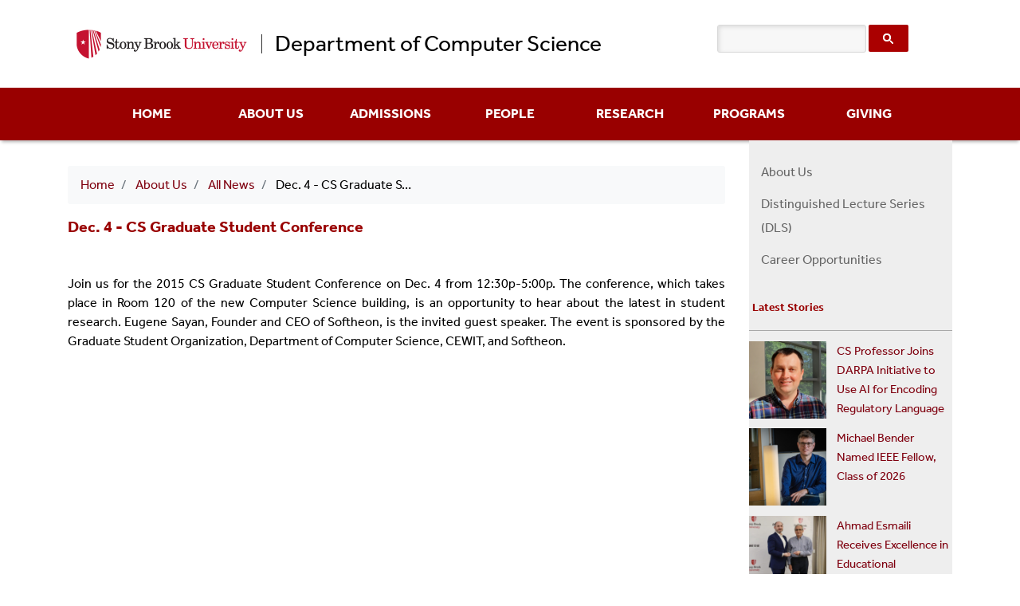

--- FILE ---
content_type: text/html; charset=UTF-8
request_url: https://www.cs.stonybrook.edu/about-us/News/dec-4-cs-graduate-student-conference
body_size: 7416
content:
<!DOCTYPE html>
<html lang="en" dir="ltr">
<head>
    	<meta charset="utf-8" />
<script async src="https://www.googletagmanager.com/gtag/js?id=G-H265846D04"></script>
<script>window.dataLayer = window.dataLayer || [];function gtag(){dataLayer.push(arguments)};gtag("js", new Date());gtag("set", "developer_id.dMDhkMT", true);gtag("config", "G-H265846D04", {"groups":"default","page_placeholder":"PLACEHOLDER_page_location"});</script>
<meta name="Generator" content="Drupal 10 (https://www.drupal.org)" />
<meta name="MobileOptimized" content="width" />
<meta name="HandheldFriendly" content="true" />
<meta name="viewport" content="width=device-width, initial-scale=1, shrink-to-fit=no" />
<link rel="stylesheet" href="/sites/default/files/fontyourface/local_fonts/effra_rg/font.css" media="all" />
<link rel="stylesheet" href="/sites/default/files/fontyourface/local_fonts/museo_slab_300/font.css" media="all" />
<link rel="stylesheet" href="/sites/default/files/fontyourface/local_fonts/effra_lt/font.css" media="all" />
<link rel="stylesheet" href="/sites/default/files/fontyourface/local_fonts/museo_slab_500/font.css" media="all" />
<link rel="stylesheet" href="/sites/default/files/fontyourface/local_fonts/effra_md/font.css" media="all" />
<meta http-equiv="x-ua-compatible" content="ie=edge" />
<link rel="icon" href="/sites/default/files/favicon.ico" type="image/vnd.microsoft.icon" />
<link rel="canonical" href="https://www.cs.stonybrook.edu/about-us/News/dec-4-cs-graduate-student-conference" />
<link rel="shortlink" href="https://www.cs.stonybrook.edu/node/65206" />

        <title>Dec. 4 - CS Graduate Student Conference | Department of Computer Science</title>
        <link rel="stylesheet" media="all" href="/sites/default/files/css/css_lQHUn1f5fBf-5ArhG-FMLP1s2Uoc7VVouS959vsMw60.css?delta=0&amp;language=en&amp;theme=compsci&amp;include=eJxdykEKwzAMBMAPudWTii2LYJC9Iask6PeBHHuZ0zQgGEfdZXO06h9G-lhbUa9kykK3opg7dfwXr4kzfn1QcdmRgmUKL0yGTWmVVq5hN-X1O9FPtwcauSzt" />
<link rel="stylesheet" media="all" href="/sites/default/files/css/css_BSgMA2KhfdvnFDAgnrge8peMuqxpbuu_Oadg2uei0Mo.css?delta=1&amp;language=en&amp;theme=compsci&amp;include=eJxdykEKwzAMBMAPudWTii2LYJC9Iask6PeBHHuZ0zQgGEfdZXO06h9G-lhbUa9kykK3opg7dfwXr4kzfn1QcdmRgmUKL0yGTWmVVq5hN-X1O9FPtwcauSzt" />
<link rel="stylesheet" media="print" href="/sites/default/files/css/css_mN5B8mHOj8Wn9D9Hu33_QVfqYjPZc60MJY08h85QE0A.css?delta=2&amp;language=en&amp;theme=compsci&amp;include=eJxdykEKwzAMBMAPudWTii2LYJC9Iask6PeBHHuZ0zQgGEfdZXO06h9G-lhbUa9kykK3opg7dfwXr4kzfn1QcdmRgmUKL0yGTWmVVq5hN-X1O9FPtwcauSzt" />
<link rel="stylesheet" media="all" href="/sites/default/files/css/css_YCfyzjjOup7lokQ_B6mj9ppuAFJ6pKlyvSl2mLJQ4WI.css?delta=3&amp;language=en&amp;theme=compsci&amp;include=eJxdykEKwzAMBMAPudWTii2LYJC9Iask6PeBHHuZ0zQgGEfdZXO06h9G-lhbUa9kykK3opg7dfwXr4kzfn1QcdmRgmUKL0yGTWmVVq5hN-X1O9FPtwcauSzt" />
<link rel="stylesheet" media="all" href="//stackpath.bootstrapcdn.com/font-awesome/4.7.0/css/font-awesome.min.css" />
<link rel="stylesheet" media="all" href="//fonts.googleapis.com/css?family=Roboto:300,400,500,700,900&amp;display=swap" />

        <link rel="stylesheet" href="https://use.typekit.net/vtu8fxm.css">
        
      	<script async src="https://analytics.silktide.com/82511b81c25af49065d17e4e6d0807fa.js"></script>
        <script>
          (function (s,i,l,k,y) {
                s[i] = s[i] || y;
                s[l] = s[l] || [];
                s[k] = function(e, p) { p = p || {}; p.event = e; s[l].push(p); };
                s[k]('page_load');
         })(window, 'stConfig', 'stEvents', 'silktide', {});
        </script>
	<script>
		(function(s, e, n, t, r, y) {
    			s[y] = s[y] || function() {
        			(s[y].q = s[y].q || []).push(arguments);
    			};

    			var f = e.getElementsByTagName(n)[0],
        		j = e.createElement(n);
    			j.async = 1;
    			j.src = t;
    			j.onload = function() {
        			LinkSentryJS.init(r);
    			};

    			j.onerror = function() {
        			console.error('Failed to load', y);
    			};

    			f.parentNode.insertBefore(j, f);

		})(window, document, "script", "https://d3htvf62othqdp.cloudfront.net/linksentry.min.js", "01JZQVB1Q436XJ3APVC377SWNY", "LinkSentryJS");
	</script>
</head>
<body class="fontyourface layout-no-sidebars page-node-65206 path-node page-node-type-news">
<a href="#main-content" class="visually-hidden focusable skip-link">
    Skip to main content
</a>

  <div class="dialog-off-canvas-main-canvas" data-off-canvas-main-canvas>
    <!-- HEADER-->
<!-- HEADER -->
<header class="bg-white" role="banner-brand" id="header-brand">
  <div class="container">

    <!-- branding header -->
    <div class="d-flex flex-column align-items-md-start">
      <div class="d-flex">
        <div class="d-flex flex-column flex-md-row align-items-md-center">
          <a class="navbar-brand d-flex text-black align-items-center" href="https://www.stonybrook.edu/"><img class="text-black mr-3 logo" src= /themes/custom/compsci/assets/image/stony-brook-university-logo.jpg></a>
          <a class="department-name d-flex text-black align-items-center text-decoration-none" href="/">Department of Computer Science</a>
        <div>
          <p class="d-flex align-items-center text-black h-100 pl-md-3 text-center text-md-left slogan"></p>
        </div>
      </div>
    </div>
    <!-- branding header -->

    <!-- search bar -->
    <div class="top-header-rightside">
        <div class="search-bar">
            <div class="search">
                <form class="form-search" action="https://search.stonybrook.edu/" method="get" name="seek1">
                    <input id="s" class="search-txt" type="text" name="q" value="" maxlength="100">
                    <input class="search-btn search-trigger" id="sub" name="submit" value="" type="submit">
                    <input type="hidden" name="site" value="cs.stonybrook.edu">
                </form>
            </div>
        </div>
    </div>
    <!-- search bar -->

  </div>
</header>
<header class="sticky-top d-print-none" role="header-menu" id="header-menu">
  <nav role="main-navigation" class="navbar navbar-custom navbar-expand-md px-0 py-0 px-md-3 mb-2 mb-md-0">
    <div class="container">

      <!-- Sticky bar logo -->
      <!-- Sticky bar logo -->

      <!-- button collapse -->
      <button data-toggle="collapse" class="show-menu" data-target="#navigation-container">
        MENU
      </button>
      <!-- button collapse -->

      <!-- navbar collapse / mobile Menu -->
      <div class="collapse navbar-collapse position-relative justify-content-center" id="navigation-container">

        <!-- nav_main -->
        <div id="menu-main" class="search-effect">
            <div class="region container pl-0 pr-0 region-nav-main">
    <nav role="navigation" aria-labelledby="block-compsci-main-navigation-menu" id="block-compsci-main-navigation" class="settings-tray-editable block block-menu navigation menu--main" data-drupal-settingstray="editable">
            
  <h2 class="visually-hidden" id="block-compsci-main-navigation-menu">Main menu</h2>
  

        
                    <ul id="block-compsci-main-navigation" class="clearfix nav navbar-nav mt-2 mt-md-0 justify-content-center">
                                      <li class="nav-item ml-4 mr-4">
                          <a href="/home" class="nav-item nav-link" data-drupal-link-system-path="node/11">Home</a>
                      </li>
                                      <li class="nav-item ml-4 mr-4 dropdown">
                          	      <a href="/about-us" class="nav-item nav-link dropdown-toggle" data-drupal-link-system-path="node/6">About Us</a>
                            <div class="dropdown-submenu"><ul class="dropdown-menu animate slideIn">
		  	
	  <li>
	                  <a href="/about-us" class="dropdown-item" data-drupal-link-system-path="node/6">About Us</a>
	    	  </li>
		  	
	  <li>
	                  <a href="/about-us/dls" class="dropdown-item" data-drupal-link-system-path="node/106206">Distinguished Lecture Series (DLS)</a>
	    	  </li>
		  	
	  <li>
	                  <a href="/about-us/career" class="dropdown-item dropdown-toggle" data-drupal-link-system-path="node/2274">Career Opportunities</a>
	    	  </li>
	      </ul></div>
      
                      </li>
                                      <li class="nav-item ml-4 mr-4 dropdown">
                          	      <a href="/admissions" class="nav-item nav-link dropdown-toggle" data-drupal-link-system-path="node/7">Admissions</a>
                            <div class="dropdown-submenu"><ul class="dropdown-menu animate slideIn">
		  	
	  <li>
	                  <a href="/admissions/undergraduate-cse-ise-program" class="dropdown-item" data-drupal-link-system-path="node/27">Undergraduate CSE/ISE Program</a>
	    	  </li>
		  	
	  <li>
	                  <a href="/admissions/undergrad-honors" title="Undergraduate Honors Program" class="dropdown-item" data-drupal-link-system-path="node/28">Undergraduate Honors in Computer Science</a>
	    	  </li>
		  	
	  <li>
	                  <a href="/admissions/graduate-program" class="dropdown-item" data-drupal-link-system-path="node/31">Graduate Admissions in Computer Science</a>
	    	  </li>
		  	
	  <li>
	                  <a href="/admissions/Graduate-Admissions-Data-Science" class="dropdown-item" data-drupal-link-system-path="node/106259">Graduate Admissions in Data Science</a>
	    	  </li>
		  	
	  <li>
	                  <a href="/admissions/assistantships" class="dropdown-item" data-drupal-link-system-path="node/2331">Assistantships</a>
	    	  </li>
		  	
	  <li>
	                  <a href="/admissions/scholarships" class="dropdown-item" data-drupal-link-system-path="node/2332">Scholarships</a>
	    	  </li>
	      </ul></div>
      
                      </li>
                                      <li class="nav-item ml-4 mr-4 dropdown">
                          	      <a href="/people/faculty" class="nav-item nav-link dropdown-toggle" data-drupal-link-system-path="node/73615">People</a>
                            <div class="dropdown-submenu"><ul class="dropdown-menu animate slideIn">
		  	
	  <li>
	                  <a href="/people/faculty" class="dropdown-item" data-drupal-link-system-path="node/73615">Faculty</a>
	    	  </li>
		  	
	  <li>
	                  <a href="/people/graduate" class="dropdown-item" data-drupal-link-system-path="people/graduate">Graduate Students</a>
	    	  </li>
		  	
	  <li>
	                  <a href="/people/staff" class="dropdown-item" data-drupal-link-system-path="node/85838">Staff</a>
	    	  </li>
		  	
	  <li>
	                  <a href="/people/awards" class="dropdown-item" data-drupal-link-system-path="node/73628">Awards</a>
	    	  </li>
	      </ul></div>
      
                      </li>
                                      <li class="nav-item ml-4 mr-4 dropdown">
                          	      <a href="/research" class="nav-item nav-link dropdown-toggle" data-drupal-link-system-path="node/8">Research</a>
                            <div class="dropdown-submenu"><ul class="dropdown-menu animate slideIn">
		  	
	  <li>
	                  <a href="/research" class="dropdown-item" data-drupal-link-system-path="node/8">Research</a>
	    	  </li>
		  	
	  <li>
	                  <a href="/research-lab-list" class="dropdown-item">Research Lab List</a>
	    	  </li>
	      </ul></div>
      
                      </li>
                                      <li class="nav-item ml-4 mr-4 dropdown">
                          	      <a href="/students" class="nav-item nav-link dropdown-toggle" data-drupal-link-system-path="node/10">Programs</a>
                            <div class="dropdown-submenu"><ul class="dropdown-menu animate slideIn">
		  	
	  <li>
	    	      <a href="/programs/undergraduate-studies" class="dropdown-item dropdown-toggle" data-drupal-link-system-path="node/66">Undergraduate Programs</a>
	                    <div class="dropdown-submenu"><ul class="dropdown-menu animate slideIn">
		  	
	  <li>
	                  <a href="/undergraduate-programs/advising" title="" class="dropdown-item" data-drupal-link-system-path="node/2991">Academic Advising</a>
	    	  </li>
		  	
	  <li>
	                  <a href="/students/Undergraduate-Studies/CSEprogram" class="dropdown-item" data-drupal-link-system-path="node/2971">CS BS Program</a>
	    	  </li>
		  	
	  <li>
	                  <a href="/students/Undergraduate-Studies/cse-specialization" class="dropdown-item" data-drupal-link-system-path="node/71211">CS Specialization</a>
	    	  </li>
		  	
	  <li>
	                  <a href="/students/Undergraduate-Studies/csecourses" class="dropdown-item" data-drupal-link-system-path="node/73637">CS Courses</a>
	    	  </li>
		  	
	  <li>
	                  <a href="/programs/Undergraduate-Studies/DSprogram" class="dropdown-item" data-drupal-link-system-path="node/595585">DS BS Program</a>
	    	  </li>
		  	
	  <li>
	                  <a href="/undergraduate-programs/ise-program" class="dropdown-item" data-drupal-link-system-path="node/2983">IS BS Program</a>
	    	  </li>
		  	
	  <li>
	                  <a href="/undergraduate-programs/ise-specialization" class="dropdown-item" data-drupal-link-system-path="node/71216">IS Specialization</a>
	    	  </li>
		  	
	  <li>
	                  <a href="/students/Undergraduate-Studies/isecourses" class="dropdown-item" data-drupal-link-system-path="node/73639">IS Courses</a>
	    	  </li>
		  	
	  <li>
	                  <a href="/undergraduate-programs/research-opportunities" class="dropdown-item" data-drupal-link-system-path="node/73642">Undergraduate Research Opportunities</a>
	    	  </li>
		  	
	  <li>
	                  <a href="/undergraduate-programs/honors" class="dropdown-item" data-drupal-link-system-path="node/2979">Honors in Computer Science</a>
	    	  </li>
		  	
	  <li>
	                  <a href="/admissions/accelerated-5-year-bsms-program" title="" class="dropdown-item" data-drupal-link-system-path="node/29">Accelerated BS/MS Program</a>
	    	  </li>
		  	
	  <li>
	                  <a href="/students/Undergraduate-Studies/Academic-Advising-Online-Petition-Forms" class="dropdown-item" data-drupal-link-system-path="node/72896">Academic Advising Online Petition Forms</a>
	    	  </li>
		  	
	  <li>
	                  <a href="https://www.stonybrook.edu/sb/bulletin/current/" class="dropdown-item">University Bulletin for UG Programs</a>
	    	  </li>
		  	
	  <li>
	                  <a href="/students/Undergraduate-Studies/UndergradFAQs" class="dropdown-item" data-drupal-link-system-path="node/73646">FAQS</a>
	    	  </li>
	      </ul></div>
      
	    	  </li>
		  	
	  <li>
	    	      <a href="/students/Graduate-Programs" class="dropdown-item dropdown-toggle" data-drupal-link-system-path="node/67">Graduate Programs</a>
	                    <div class="dropdown-submenu"><ul class="dropdown-menu animate slideIn">
		  	
	  <li>
	                  <a href="/graduate-programs/ms-program" title="" class="dropdown-item" data-drupal-link-system-path="node/3161">M.S. Program in Computer Science</a>
	    	  </li>
		  	
	  <li>
	                  <a href="/graduate-programs/phd-program" title="" class="dropdown-item" data-drupal-link-system-path="node/3167">Ph.D. Program in Computer Science</a>
	    	  </li>
		  	
	  <li>
	                  <a href="/admissions/Graduate-Admissions-Data-Science" class="dropdown-item" data-drupal-link-system-path="node/106259">Graduate Program in Data Science</a>
	    	  </li>
		  	
	  <li>
	                  <a href="/programs/Graduate-Studies/courses" class="dropdown-item" data-drupal-link-system-path="node/73627">Graduate Courses</a>
	    	  </li>
		  	
	  <li>
	                  <a href="/graduate-programs/diploma-deadlines" class="dropdown-item" data-drupal-link-system-path="node/3168">Diploma Deadlines</a>
	    	  </li>
		  	
	  <li>
	                  <a href="/graduate-programs/graduate-handbooks" class="dropdown-item" data-drupal-link-system-path="node/73632">Graduate Handbooks</a>
	    	  </li>
		  	
	  <li>
	                  <a href="/students/Graduate-Studies/forms" class="dropdown-item" data-drupal-link-system-path="node/73634">Graduate Program Forms</a>
	    	  </li>
		  	
	  <li>
	                  <a href="/graduate-programs/ta-evaluationresponsibilities" class="dropdown-item" data-drupal-link-system-path="node/3169">TA Eval./Responsibilities</a>
	    	  </li>
		  	
	  <li>
	                  <a href="/students/Graduate-Studies/grad-faqs" class="dropdown-item" data-drupal-link-system-path="node/73643">Graduate FAQs</a>
	    	  </li>
	      </ul></div>
      
	    	  </li>
		  	
	  <li>
	                  <a href="/students/student-resources" class="dropdown-item" data-drupal-link-system-path="node/110976">Student Resources</a>
	    	  </li>
	      </ul></div>
      
                      </li>
                                      <li class="nav-item ml-4 mr-4">
                          <a href="/giving" class="nav-item nav-link" data-drupal-link-system-path="node/106264">Giving</a>
                      </li>
              </ul>
      



  </nav>

  </div>

        </div>
        <!-- nav_main -->

        <!-- nav_additional -->
        <div id="menu-add">
          
        </div>
        <!-- nav_additional -->

      </div>
      <!-- navbar collapse / mobile Menu -->

    </div>
  </nav>
</header>
<!-- HEADER -->
<!-- HEADER-->

<!-- MAIN -->
<main role="main" class="d-print-block">
  <a id="main-content" tabindex="-1"></a>
    <div class="container">
    <div class="page-content row">

          <!-- If no sidebar_left content take full width -->
                    <!-- If no sidebar_left content take full width -->

          <div class="col-md-8 col-lg-9 col-print-12">

          <!-- CONTENT BEFORE -->
                        <aside class="mt-2 mt-md-3" id="content-before">
                              <div class="region region-content-before">
            <div data-drupal-messages-fallback class="hidden"></div>

        </div>
    
              </aside>
                    <!-- CONTENT BEFORE -->

          <!-- MAIN CONTENT -->
          <section class="py-2 py-md-3" id="page-content">
                <div id="block-compsci-breadcrumbs" class="settings-tray-editable block block-system block-system-breadcrumb-block" data-drupal-settingstray="editable">
  
    
        <nav aria-label="breadcrumb">
    <h2 id="system-breadcrumb" class="visually-hidden">Breadcrumb</h2>
    <ol class="breadcrumb bg-light">
              <li class="breadcrumb-item">
                      <a href="/">Home</a>
                  </li>
              <li class="breadcrumb-item">
                      <a href="/about-us">About Us</a>
                  </li>
              <li class="breadcrumb-item">
                      <a href="/about-us/News/allnews">All News</a>
                  </li>
              <li class="breadcrumb-item">
                      Dec. 4 - CS Graduate Student Conference
                  </li>
          </ol>
  </nav>

  </div>
<div id="block-compsci-content" class="block block-system block-system-main-block">
  
    
      
<article data-history-node-id="65206" class="node node--type-news node--promoted node--view-mode-full">

  
    

  
  <div class="node__content">
      <div class="layout layout--onecol">
    <div  class="layout__region layout__region--content">
      <div class="block block-layout-builder block-field-blocknodenewsfield-title">
  
    
      
            <div class="field field--name-field-title field--type-string field--label-hidden field__item">Dec. 4 - CS Graduate Student Conference</div>
      
  </div>
<div class="block block-layout-builder block-field-blocknodenewsbody">
  
    
      
            <div class="clearfix text-formatted field field--name-body field--type-text-with-summary field--label-hidden field__item"><p>&nbsp;</p>

<p>Join us for the 2015 CS Graduate Student Conference on Dec. 4 from 12:30p-5:00p. The conference, which takes place in Room 120 of the new Computer Science building, is an opportunity to hear about the latest in student research. Eugene Sayan, Founder and CEO of Softheon, is the invited guest speaker. The event is sponsored by the Graduate Student Organization, Department of Computer Science, CEWIT, and Softheon.&nbsp;</p>
</div>
      
  </div>

    </div>
  </div>

  </div>

</article>

  </div>


          </section>

          <!-- MAIN CONTENT -->

          <!-- CONTENT AFTER -->
        </div>
        <!-- CONTENT AFTER -->

      <!-- ASIDE CONTENT -->
      <!-- ASIDE CONTENT -->
<div class="col-md-4 col-lg-3 d-print-none">
  <aside class="h-100" id="content-aside">
    <div>
                  <div class="region region-sidebar-left">
            <nav role="navigation" aria-labelledby="block-rightaboutusmenu-menu" id="block-rightaboutusmenu" class="settings-tray-editable block block-menu navigation menu--main" data-drupal-settingstray="editable">
            
  <h2 class="visually-hidden" id="block-rightaboutusmenu-menu">Right About Us Menu</h2>
  

        
                    <ul class="clearfix nav navbar-nav mt-2 mt-md-0 justify-content-center">
                                      <li class="nav-item ml-4 mr-4">
                          <a href="/about-us" class="nav-item nav-link" data-drupal-link-system-path="node/6">About Us</a>
                      </li>
                                      <li class="nav-item ml-4 mr-4">
                          <a href="/about-us/dls" class="nav-item nav-link" data-drupal-link-system-path="node/106206">Distinguished Lecture Series (DLS)</a>
                      </li>
                                      <li class="nav-item ml-4 mr-4">
                          <a href="/about-us/career" class="nav-item nav-link dropdown-toggle" data-drupal-link-system-path="node/2274">Career Opportunities</a>
                      </li>
              </ul>
      



  </nav>
<div class="views-element-container settings-tray-editable block block-views block-views-blockmost-recent-stories-block-1" id="block-views-block-most-recent-stories-block-1" data-drupal-settingstray="editable">
  
      <h2>Latest Stories</h2>
    
      <div><div class="latest-stories latest-stories-text view view-most-recent-stories view-id-most_recent_stories view-display-id-block_1 js-view-dom-id-549744945501b574c7ae3a6f8a1baf04a3985a963f50ad294d2d94ba16075158">
  
    
      
      <div class="view-content">
      <div class="story-list">
  
  <ul>

          <li class="stories"><div class="views-field views-field-field-newsimage"><div class="field-content">  <img loading="lazy" src="/sites/default/files/styles/mediumfornews_220x220_/public/Paul%20Fodor.jpeg?itok=GI4zXvsm" width="220" height="220" alt="Dr. Paul Fodor" class="image-style-mediumfornews-220x220-" />


</div></div><div class="views-field views-field-field-title"><div class="field-content"><a href="/about-us/News/cs-professor-joins-darpa-initiative-use-ai-encoding-regulatory-language" hreflang="en">CS Professor Joins DARPA Initiative to Use AI for Encoding Regulatory Language</a></div></div></li>
          <li class="stories"><div class="views-field views-field-field-newsimage"><div class="field-content">  <img loading="lazy" src="/sites/default/files/styles/mediumfornews_220x220_/public/240828_Bender%20Michael_020.jpg?itok=w7oT08dA" width="220" height="220" alt="Michael Bender poses slightly behind hanging pendant lights, wearing a blue collared shirt and glasses." class="image-style-mediumfornews-220x220-" />


</div></div><div class="views-field views-field-field-title"><div class="field-content"><a href="/about-us/News/michael-bender-named-ieee-fellow-class-2026" hreflang="en">Michael Bender Named IEEE Fellow, Class of 2026</a></div></div></li>
          <li class="stories"><div class="views-field views-field-field-newsimage"><div class="field-content">  <img loading="lazy" src="/sites/default/files/styles/mediumfornews_220x220_/public/Esmaili%20EEE%20fp.png?itok=qiCxtDiv" width="220" height="220" alt="Esmaili and the Provost" class="image-style-mediumfornews-220x220-" />


</div></div><div class="views-field views-field-field-title"><div class="field-content"><a href="/about-us/News/ahmad-esmaili-receives-excellence-educational-effectiveness-award" hreflang="en">Ahmad Esmaili Receives Excellence in Educational Effectiveness Award</a></div></div></li>
    
  </ul>

</div>

    </div>
  
          </div>
</div>

  </div>

        </div>
    
    </div>
  </aside>
</div>
<!-- ASIDE CONTENT -->
      <!-- ASIDE CONTENT -->

    </div>
  </div>
</main>
<!-- MAIN -->

<!-- FOOTER -->
<!-- FOOTER -->
<footer class="bg-secondary text-white-50 md-5 d-print-none" id="page-footer">
  <div class="footerSeparator">&nbsp;</div>
  <div class="container h-100">
    <div class="row">
            <div class="col">
		                      <div class="region region-footer-center">
            <div id="block-footer" class="settings-tray-editable block-content-image_block block block-block-content block-block-contentc1ceb06b-cc35-4f7d-b00a-1e7c90bf3fea" data-drupal-settingstray="editable">
  
    
      
            <div class="clearfix text-formatted field field--name-body field--type-text-with-summary field--label-hidden field__item"><p class="footerText">Department of Computer Science, Stony Brook University, Stony Brook, NY 11794-2424&nbsp;</p><p class="footerText"><a class="footerText" href="http://www.stonybrook.edu/" target="_blank"><span class="footerText">Stony Brook University Home Page&nbsp;</span></a>&nbsp;&nbsp;&nbsp;&nbsp;|&nbsp;&nbsp;&nbsp;&nbsp; <a class="footerText" href="https://www.stonybrook.edu/ceas/"><span class="footerText">CEAS</span></a>&nbsp;&nbsp;&nbsp;&nbsp;|&nbsp;&nbsp;&nbsp;&nbsp; <a class="footerText" href="/members-only"><span class="footerText">Members Only Area</span></a>&nbsp;&nbsp;&nbsp;&nbsp;|&nbsp;&nbsp;&nbsp;&nbsp; <a class="footerText" href="/contact-us"><span class="footerText">Contact Us</span></a></p></div>
      
  </div>

        </div>
    
              </div>
    </div>
  </div>
</footer>
<!-- FOOTER -->


<!-- MODAL CONTAINER -->
<!-- MODAL CONTAINER -->
<!-- FOOTER -->

  </div>


<script type="application/json" data-drupal-selector="drupal-settings-json">{"path":{"baseUrl":"\/","pathPrefix":"","currentPath":"node\/65206","currentPathIsAdmin":false,"isFront":false,"currentLanguage":"en"},"pluralDelimiter":"\u0003","suppressDeprecationErrors":true,"google_analytics":{"account":"G-H265846D04","trackOutbound":true,"trackMailto":true,"trackTel":true,"trackDownload":true,"trackDownloadExtensions":"7z|aac|arc|arj|asf|asx|avi|bin|csv|doc(x|m)?|dot(x|m)?|exe|flv|gif|gz|gzip|hqx|jar|jpe?g|js|mp(2|3|4|e?g)|mov(ie)?|msi|msp|pdf|phps|png|ppt(x|m)?|pot(x|m)?|pps(x|m)?|ppam|sld(x|m)?|thmx|qtm?|ra(m|r)?|sea|sit|tar|tgz|torrent|txt|wav|wma|wmv|wpd|xls(x|m|b)?|xlt(x|m)|xlam|xml|z|zip","trackColorbox":true},"statistics":{"data":{"nid":"65206"},"url":"\/core\/modules\/statistics\/statistics.php"},"user":{"uid":0,"permissionsHash":"1e2e4436defd168e6b181c24cbd8f110d9b935901e349012b5dea508b97a3874"}}</script>
<script src="/sites/default/files/js/js_Gmeqe6IENwrFPbJjx8o62-5LYHdEmvFAOBie5k45IEM.js?scope=footer&amp;delta=0&amp;language=en&amp;theme=compsci&amp;include=eJxdyUEKgDAMBMAPVfsk2UYJgdiEJh76e8GL0OtMM8vIAa-s1qBb5FTpXMhuD5KV2Yz1OtChM4WirlAikRLfneNx6P7LC3pwK_E"></script>
<script src="//cdn.jsdelivr.net/npm/bootstrap@4.6.1/dist/js/bootstrap.bundle.min.js"></script>
<script src="/sites/default/files/js/js_yT-vSYMqOoOu47ylRdVzPi7sg2_AH6yJnDJAm3wrKEg.js?scope=footer&amp;delta=2&amp;language=en&amp;theme=compsci&amp;include=eJxdyUEKgDAMBMAPVfsk2UYJgdiEJh76e8GL0OtMM8vIAa-s1qBb5FTpXMhuD5KV2Yz1OtChM4WirlAikRLfneNx6P7LC3pwK_E"></script>

</body>
</html>


--- FILE ---
content_type: text/javascript
request_url: https://www.cs.stonybrook.edu/sites/default/files/js/js_yT-vSYMqOoOu47ylRdVzPi7sg2_AH6yJnDJAm3wrKEg.js?scope=footer&delta=2&language=en&theme=compsci&include=eJxdyUEKgDAMBMAPVfsk2UYJgdiEJh76e8GL0OtMM8vIAa-s1qBb5FTpXMhuD5KV2Yz1OtChM4WirlAikRLfneNx6P7LC3pwK_E
body_size: 2363
content:
/* @license GPL-2.0-or-later https://www.drupal.org/licensing/faq */
(function($,Drupal){'use strict';$(()=>{if(window.matchMedia('(max-width: 768px)').matches)$('#language-selector').addClass('dropup');else $('#language-selector').removeClass('dropup');});$('#menu-main').on('click','.form-actions',function(e){$('#menu-main').toggleClass('show-search').find('.form-search').focus();$(this).toggleClass('active');e.preventDefault();});$(()=>{const target=window.location.hash;if(target!==''){const $target=jQuery(target);jQuery('html, body').stop().animate({scrollTop:$target.offset().top-150},100,'swing',()=>{window.location.hash=target-80;});}});function setNavbarEvent(){function isTouchDevice(){return 'ontouchstart' in window||navigator.maxTouchPoints>0||navigator.msMaxTouchPoints>0;}function isMaxWidth(maxWidth){return window.matchMedia(`(max-width: ${maxWidth}px)`).matches;}let open=$('#menu-main .dropdown-toggle');if(isTouchDevice()||isMaxWidth(767)){let a=$('#menu-main .nav').find('.dropdown-toggle');open.off("click").on("click",function(e){e.preventDefault();let $this=$(this);let speed=250;if($this.hasClass('active-menu')===true)$this.removeClass('active-menu').next('.dropdown-menu').slideUp(speed);else if(a.hasClass('active-menu')===false)$this.addClass('active-menu').next('.dropdown-menu').slideDown(speed);else{a.removeClass('active-menu').next('.dropdown-menu').slideUp(speed);$this.addClass('active-menu').next('.dropdown-menu').delay(speed).slideDown(speed);}});open.off("dblclick").on("dblclick",function(event){event.preventDefault();window.location.href=$(this).attr("href");});}else open.off("click").on("click",function(event){event.preventDefault();window.location.href=$(this).attr("href");});}$(document).ready(function(){setNavbarEvent();$(window).resize(setNavbarEvent);});$(()=>{$('[data-toggle="tooltip"]').tooltip({delay:{show:100,hide:250}});});$(()=>{$('[data-toggle="popover"]').popover();});$(()=>{$('.carousel').carousel({interval:2000});});$(()=>{$('#bs-modal').on('shown.bs.modal',()=>{$('#bs-modal-button').trigger('focus');});});$(()=>{$('.form-search').keydown(function(event){if(event.keyCode===13){this.form.submit();return false;}});});$(()=>{const logo=$('#header-menu .navbar-brand');$(window).scroll(()=>{const scroll=$(window).scrollTop();if(scroll>=85){if(!logo.hasClass('show-logo'))logo.removeClass('hide-logo').addClass('show-logo');}else{if(!logo.hasClass('hide-logo'))logo.removeClass('show-logo').addClass('hide-logo');}});});$(document).ready(function(){var windowLoc=$(location).attr('pathname');if(windowLoc!='/')$("#header-menu").removeClass("sticky-top");if(windowLoc=='/undergraduate-programs/cse-courses'){var cn=document.getElementById("view-field-course-name-table-column");cn.innerHTML=cn.innerHTML.replaceAll(' ',"<br>");}if(windowLoc=='/students/Graduate-Studies/courses'){var cn=document.getElementById("view-nothing-table-column");cn.innerHTML=cn.innerHTML.replaceAll(' ',"<br>");var f21=document.getElementById("view-field-semester-1-table-column");f21.innerHTML=f21.innerHTML.replaceAll(' ',"<br>");var sp22=document.getElementById("view-field-semester-2-table-column");sp22.innerHTML=sp22.innerHTML.replaceAll(' ',"<br>");var f22=document.getElementById("view-field-semester-3-table-column");f22.innerHTML=f22.innerHTML.replaceAll(' ',"<br>");var sp23=document.getElementById("view-field-semester-4-table-column");sp23.innerHTML=sp23.innerHTML.replaceAll(' ',"<br>");}});$(document).ready(function(){var windowLoc=$(location).attr('pathname');if(windowLoc=='/about-us/News/allnews'){$(".clearfix.text-formatted.field.field--name-body.field--type-text-with-summary.field--label-hidden.field__item").addClass("allnews");$("body").addClass(".not-front");}});$(document).ready(function(){var windowLoc=$(location).attr('pathname');if(windowLoc=='/research'){$(".research-areas-grid .views-field.views-field-field-img .field-content img").attr("id","researchAreaImg");var element=document.querySelector('.research-areas-grid .views-field.views-field-description__value p');console.log(element.offsetHeight);if(element.offsetHeight<element.scrollHeight||element.offsetWidth<element.scrollWidth)$('.research-areas-grid .views-field.views-field-description__value p').append("<button>show more</button>");else{}}});$(document).ready(function(){var windowLoc=$(location).attr('pathname');if(windowLoc.startsWith('/research')){console.log('true');$(".views-element-container.contextual-region.block.block-views.block-views-blockresearch-faculty-block-1").addClass("faculty");$(".views-element-container.contextual-region.block.block-views").addClass("lablist");}});})(jQuery,Drupal);;
(function($,Drupal){'use strict';$('.carousel').carousel('pause');})(jQuery,Drupal);;
window.onload=(event)=>{const options={rootMargin:'100% 0px 0px 0px'};const observer=new IntersectionObserver((entries)=>{entries.forEach((entry)=>{entry.target.classList.toggle('front-page-animate-show',entry.isIntersecting);});},options);const hiddenElements=document.querySelectorAll('.front-page-animate-hidden');hiddenElements.forEach((el)=>observer.observe(el));};;
(function($,Drupal,drupalSettings){'use strict';Drupal.google_analytics={};$(document).ready(function(){$(document.body).on('mousedown keyup touchstart',function(event){$(event.target).closest('a,area').each(function(){if(typeof this.href!=="string")return;if(Drupal.google_analytics.isInternal(this.href))if($(this).is('.colorbox')&&(drupalSettings.google_analytics.trackColorbox)){}else if(drupalSettings.google_analytics.trackDownload&&Drupal.google_analytics.isDownload(this.href))gtag('event',Drupal.google_analytics.getDownloadExtension(this.href).toUpperCase(),{event_category:'Downloads',event_label:Drupal.google_analytics.getPageUrl(this.href),transport_type:'beacon'});else{if(Drupal.google_analytics.isInternalSpecial(this.href))gtag('config',drupalSettings.google_analytics.account,{page_path:Drupal.google_analytics.getPageUrl(this.href),transport_type:'beacon'});}else if(drupalSettings.google_analytics.trackMailto&&$(this).is("a[href^='mailto:'],area[href^='mailto:']"))gtag('event','Click',{event_category:'Mails',event_label:this.href.substring(7),transport_type:'beacon'});else if(drupalSettings.google_analytics.trackTel&&$(this).is("a[href^='tel:'],area[href^='tel:']"))gtag('event','Click',{event_category:'Telephone calls',event_label:this.href.substring(4),transport_type:'beacon'});else{if(drupalSettings.google_analytics.trackOutbound&&this.href.match(/^\w+:\/\//i))if(drupalSettings.google_analytics.trackDomainMode!==2||(drupalSettings.google_analytics.trackDomainMode===2&&!Drupal.google_analytics.isCrossDomain(this.hostname,drupalSettings.google_analytics.trackCrossDomains)))gtag('event','Click',{event_category:'Outbound links',event_label:this.href,transport_type:'beacon'});}});});if(drupalSettings.google_analytics.trackUrlFragments)window.onhashchange=function(){gtag('config',drupalSettings.google_analytics.account,{page_path:location.pathname+location.search+location.hash});};if(drupalSettings.google_analytics.trackColorbox)$(document).on('cbox_complete',function(){var href=$.colorbox.element().attr('href');if(href)gtag('config',drupalSettings.google_analytics.account,{page_path:Drupal.google_analytics.getPageUrl(href)});});});Drupal.google_analytics.isCrossDomain=function(hostname,crossDomains){return $.inArray(hostname,crossDomains)>-1?true:false;};Drupal.google_analytics.isDownload=function(url){var isDownload=new RegExp('\\.('+drupalSettings.google_analytics.trackDownloadExtensions+')([\?#].*)?$','i');return isDownload.test(url);};Drupal.google_analytics.isInternal=function(url){var isInternal=new RegExp('^(https?):\/\/'+window.location.host,'i');return isInternal.test(url);};Drupal.google_analytics.isInternalSpecial=function(url){var isInternalSpecial=new RegExp('(\/go\/.*)$','i');return isInternalSpecial.test(url);};Drupal.google_analytics.getPageUrl=function(url){var extractInternalUrl=new RegExp('^(https?):\/\/'+window.location.host,'i');return url.replace(extractInternalUrl,'');};Drupal.google_analytics.getDownloadExtension=function(url){var extractDownloadextension=new RegExp('\\.('+drupalSettings.google_analytics.trackDownloadExtensions+')([\?#].*)?$','i');var extension=extractDownloadextension.exec(url);return (extension===null)?'':extension[1];};})(jQuery,Drupal,drupalSettings);;
(function($,drupalSettings){setTimeout(()=>{$.ajax({type:'POST',cache:false,url:drupalSettings.statistics.url,data:drupalSettings.statistics.data});});})(jQuery,drupalSettings);;
